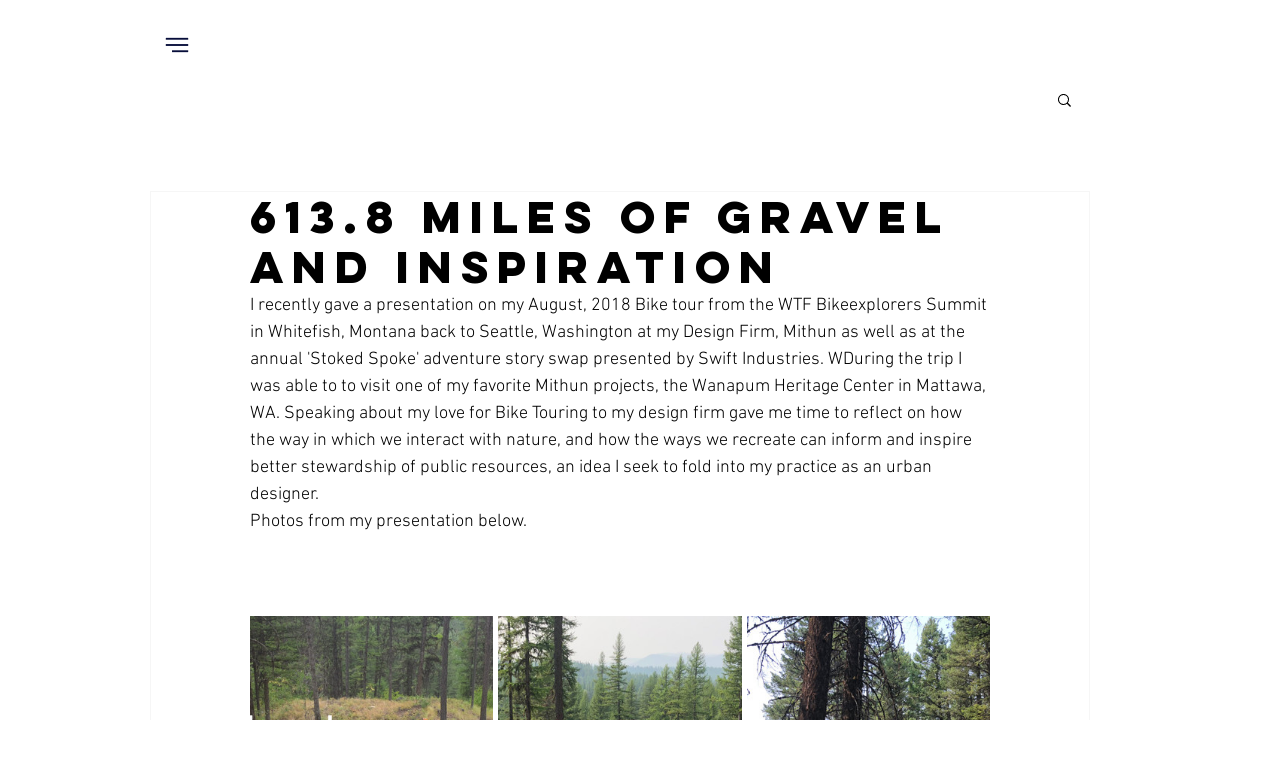

--- FILE ---
content_type: text/css; charset=utf-8
request_url: https://www.beccabook.com/_serverless/pro-gallery-css-v4-server/layoutCss?ver=2&id=1vrta-not-scoped&items=3492_4800_2700%7C3464_4800_2700%7C3383_4800_2700%7C3602_4800_2700%7C3373_4800_2700%7C3584_4800_2700%7C3586_4800_2700%7C3276_4800_2700%7C3505_1275_825%7C3688_4800_2700%7C3319_4800_2700%7C3379_4800_2700%7C3462_4800_2700%7C3216_4800_2700%7C3394_4800_2700%7C3431_4800_2700%7C3610_4800_2700%7C3363_4800_2700%7C3622_4800_2700%7C3363_4800_2700&container=566_740_9179_720&options=gallerySizeType:px%7CenableInfiniteScroll:true%7CtitlePlacement:SHOW_ON_HOVER%7CgridStyle:1%7CimageMargin:5%7CgalleryLayout:2%7CisVertical:false%7CgallerySizePx:300%7CcubeRatio:1%7CcubeType:fill%7CgalleryThumbnailsAlignment:bottom%7CthumbnailSpacings:0
body_size: -93
content:
#pro-gallery-1vrta-not-scoped [data-hook="item-container"][data-idx="0"].gallery-item-container{opacity: 1 !important;display: block !important;transition: opacity .2s ease !important;top: 0px !important;left: 0px !important;right: auto !important;height: 243px !important;width: 243px !important;} #pro-gallery-1vrta-not-scoped [data-hook="item-container"][data-idx="0"] .gallery-item-common-info-outer{height: 100% !important;} #pro-gallery-1vrta-not-scoped [data-hook="item-container"][data-idx="0"] .gallery-item-common-info{height: 100% !important;width: 100% !important;} #pro-gallery-1vrta-not-scoped [data-hook="item-container"][data-idx="0"] .gallery-item-wrapper{width: 243px !important;height: 243px !important;margin: 0 !important;} #pro-gallery-1vrta-not-scoped [data-hook="item-container"][data-idx="0"] .gallery-item-content{width: 243px !important;height: 243px !important;margin: 0px 0px !important;opacity: 1 !important;} #pro-gallery-1vrta-not-scoped [data-hook="item-container"][data-idx="0"] .gallery-item-hover{width: 243px !important;height: 243px !important;opacity: 1 !important;} #pro-gallery-1vrta-not-scoped [data-hook="item-container"][data-idx="0"] .item-hover-flex-container{width: 243px !important;height: 243px !important;margin: 0px 0px !important;opacity: 1 !important;} #pro-gallery-1vrta-not-scoped [data-hook="item-container"][data-idx="0"] .gallery-item-wrapper img{width: 100% !important;height: 100% !important;opacity: 1 !important;} #pro-gallery-1vrta-not-scoped [data-hook="item-container"][data-idx="1"].gallery-item-container{opacity: 1 !important;display: block !important;transition: opacity .2s ease !important;top: 0px !important;left: 248px !important;right: auto !important;height: 243px !important;width: 244px !important;} #pro-gallery-1vrta-not-scoped [data-hook="item-container"][data-idx="1"] .gallery-item-common-info-outer{height: 100% !important;} #pro-gallery-1vrta-not-scoped [data-hook="item-container"][data-idx="1"] .gallery-item-common-info{height: 100% !important;width: 100% !important;} #pro-gallery-1vrta-not-scoped [data-hook="item-container"][data-idx="1"] .gallery-item-wrapper{width: 244px !important;height: 243px !important;margin: 0 !important;} #pro-gallery-1vrta-not-scoped [data-hook="item-container"][data-idx="1"] .gallery-item-content{width: 244px !important;height: 243px !important;margin: 0px 0px !important;opacity: 1 !important;} #pro-gallery-1vrta-not-scoped [data-hook="item-container"][data-idx="1"] .gallery-item-hover{width: 244px !important;height: 243px !important;opacity: 1 !important;} #pro-gallery-1vrta-not-scoped [data-hook="item-container"][data-idx="1"] .item-hover-flex-container{width: 244px !important;height: 243px !important;margin: 0px 0px !important;opacity: 1 !important;} #pro-gallery-1vrta-not-scoped [data-hook="item-container"][data-idx="1"] .gallery-item-wrapper img{width: 100% !important;height: 100% !important;opacity: 1 !important;} #pro-gallery-1vrta-not-scoped [data-hook="item-container"][data-idx="2"].gallery-item-container{opacity: 1 !important;display: block !important;transition: opacity .2s ease !important;top: 0px !important;left: 497px !important;right: auto !important;height: 243px !important;width: 243px !important;} #pro-gallery-1vrta-not-scoped [data-hook="item-container"][data-idx="2"] .gallery-item-common-info-outer{height: 100% !important;} #pro-gallery-1vrta-not-scoped [data-hook="item-container"][data-idx="2"] .gallery-item-common-info{height: 100% !important;width: 100% !important;} #pro-gallery-1vrta-not-scoped [data-hook="item-container"][data-idx="2"] .gallery-item-wrapper{width: 243px !important;height: 243px !important;margin: 0 !important;} #pro-gallery-1vrta-not-scoped [data-hook="item-container"][data-idx="2"] .gallery-item-content{width: 243px !important;height: 243px !important;margin: 0px 0px !important;opacity: 1 !important;} #pro-gallery-1vrta-not-scoped [data-hook="item-container"][data-idx="2"] .gallery-item-hover{width: 243px !important;height: 243px !important;opacity: 1 !important;} #pro-gallery-1vrta-not-scoped [data-hook="item-container"][data-idx="2"] .item-hover-flex-container{width: 243px !important;height: 243px !important;margin: 0px 0px !important;opacity: 1 !important;} #pro-gallery-1vrta-not-scoped [data-hook="item-container"][data-idx="2"] .gallery-item-wrapper img{width: 100% !important;height: 100% !important;opacity: 1 !important;} #pro-gallery-1vrta-not-scoped [data-hook="item-container"][data-idx="3"].gallery-item-container{opacity: 1 !important;display: block !important;transition: opacity .2s ease !important;top: 248px !important;left: 0px !important;right: auto !important;height: 243px !important;width: 243px !important;} #pro-gallery-1vrta-not-scoped [data-hook="item-container"][data-idx="3"] .gallery-item-common-info-outer{height: 100% !important;} #pro-gallery-1vrta-not-scoped [data-hook="item-container"][data-idx="3"] .gallery-item-common-info{height: 100% !important;width: 100% !important;} #pro-gallery-1vrta-not-scoped [data-hook="item-container"][data-idx="3"] .gallery-item-wrapper{width: 243px !important;height: 243px !important;margin: 0 !important;} #pro-gallery-1vrta-not-scoped [data-hook="item-container"][data-idx="3"] .gallery-item-content{width: 243px !important;height: 243px !important;margin: 0px 0px !important;opacity: 1 !important;} #pro-gallery-1vrta-not-scoped [data-hook="item-container"][data-idx="3"] .gallery-item-hover{width: 243px !important;height: 243px !important;opacity: 1 !important;} #pro-gallery-1vrta-not-scoped [data-hook="item-container"][data-idx="3"] .item-hover-flex-container{width: 243px !important;height: 243px !important;margin: 0px 0px !important;opacity: 1 !important;} #pro-gallery-1vrta-not-scoped [data-hook="item-container"][data-idx="3"] .gallery-item-wrapper img{width: 100% !important;height: 100% !important;opacity: 1 !important;} #pro-gallery-1vrta-not-scoped [data-hook="item-container"][data-idx="4"]{display: none !important;} #pro-gallery-1vrta-not-scoped [data-hook="item-container"][data-idx="5"]{display: none !important;} #pro-gallery-1vrta-not-scoped [data-hook="item-container"][data-idx="6"]{display: none !important;} #pro-gallery-1vrta-not-scoped [data-hook="item-container"][data-idx="7"]{display: none !important;} #pro-gallery-1vrta-not-scoped [data-hook="item-container"][data-idx="8"]{display: none !important;} #pro-gallery-1vrta-not-scoped [data-hook="item-container"][data-idx="9"]{display: none !important;} #pro-gallery-1vrta-not-scoped [data-hook="item-container"][data-idx="10"]{display: none !important;} #pro-gallery-1vrta-not-scoped [data-hook="item-container"][data-idx="11"]{display: none !important;} #pro-gallery-1vrta-not-scoped [data-hook="item-container"][data-idx="12"]{display: none !important;} #pro-gallery-1vrta-not-scoped [data-hook="item-container"][data-idx="13"]{display: none !important;} #pro-gallery-1vrta-not-scoped [data-hook="item-container"][data-idx="14"]{display: none !important;} #pro-gallery-1vrta-not-scoped [data-hook="item-container"][data-idx="15"]{display: none !important;} #pro-gallery-1vrta-not-scoped [data-hook="item-container"][data-idx="16"]{display: none !important;} #pro-gallery-1vrta-not-scoped [data-hook="item-container"][data-idx="17"]{display: none !important;} #pro-gallery-1vrta-not-scoped [data-hook="item-container"][data-idx="18"]{display: none !important;} #pro-gallery-1vrta-not-scoped [data-hook="item-container"][data-idx="19"]{display: none !important;} #pro-gallery-1vrta-not-scoped .pro-gallery-prerender{height:1731px !important;}#pro-gallery-1vrta-not-scoped {height:1731px !important; width:740px !important;}#pro-gallery-1vrta-not-scoped .pro-gallery-margin-container {height:1731px !important;}#pro-gallery-1vrta-not-scoped .pro-gallery {height:1731px !important; width:740px !important;}#pro-gallery-1vrta-not-scoped .pro-gallery-parent-container {height:1731px !important; width:745px !important;}